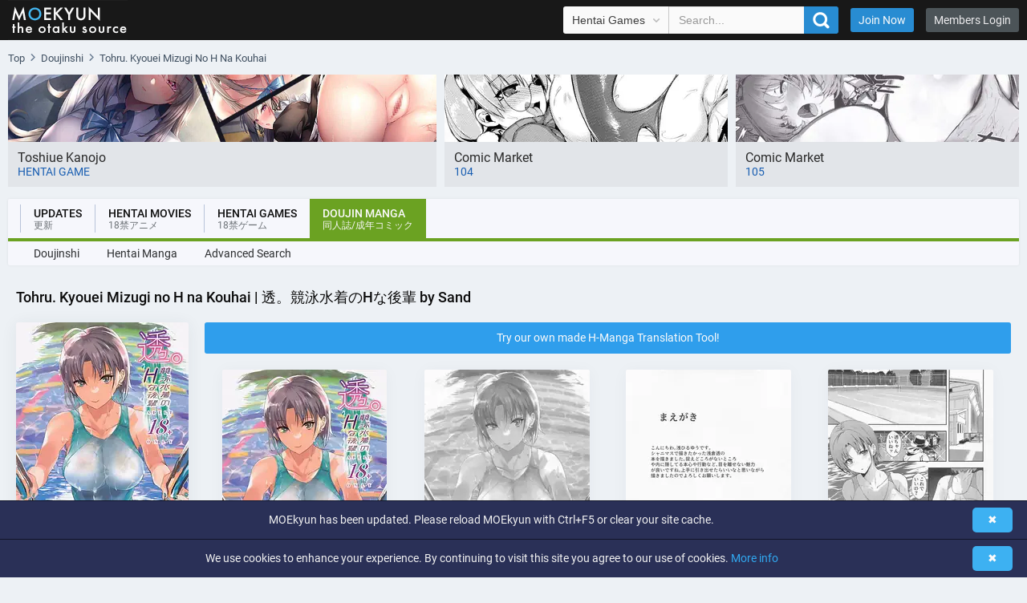

--- FILE ---
content_type: text/html; charset=utf-8
request_url: https://cdn.moekyun.co/doujinshi/73102/Tohru.-Kyouei-Mizugi-no-H-na-Kouhai/
body_size: 6307
content:
<!DOCTYPE html>
<html lang="en-US">
<head>
	<meta charset="UTF-8">
    <title>[Sand] Tohru. Kyouei Mizugi no H na Kouhai (The Idolmaster) | Download</title>
	<meta name="viewport" content="width=device-width,initial-scale=1,minimum-scale=1">
	<meta http-equiv="X-UA-Compatible" content="IE=edge">
	<meta name="description" content="Doujin Download / 透。競泳水着のHな後輩 by sand from アイドルマスター シャイニーカラーズ / Tohru. Kyouei Mizugi no H na Kouhai by Sand from The Idolmaster | Read as Slideshow">
	<link rel="canonical" href="https://moekyun.co/doujinshi/73102/Tohru.-Kyouei-Mizugi-no-H-na-Kouhai/">
	<link rel="preconnect" href="//www.googletagmanager.com" crossorigin>

	<meta property="og:site_name" content="MOEkyun">
	<meta property="og:title" content="[Sand] Tohru. Kyouei Mizugi no H na Kouhai (The Idolmaster) | Download">
	<meta property="og:image" content="https://img.moekyun.co/gallery/doujinshi2/Tohru._Kyouei_Mizugi_no_H_na_Kouhai/thumb/000.jpg">
	<meta property="og:description" content="">

    <link rel="alternate" href="https://moekyun.co/rss/updates/" type="application/rss+xml" title="MOEkyun - Updates">
	<link rel="alternate" href="https://moekyun.co/rss/doujin/" type="application/rss+xml" title="MOEkyun - Doujinshi">

	<link rel="stylesheet" href="https://cdn.moekyun.co/images/style/css/style.css?210125">
	<link rel="stylesheet" href="https://cdn.moekyun.co/images/style/css/gallery-show.css?210125">

	<link rel="preload" href="https://cdn.moekyun.co/images/style/css/js.css?210125" as="style" onload="this.onload=null;this.rel='stylesheet'">
	<noscript><link rel="stylesheet" href="https://cdn.moekyun.co/images/style/css/js.css?210125"></noscript>


	<script defer src="https://cdn.moekyun.co/lib/js-mk/main.js?210125"></script>
    <script defer src="https://cdn.moekyun.co/lib/js-mk/function.js?210125"></script>
	<!-- Google tag (moekyun)(gtag.js) -->
	<script async src="https://www.googletagmanager.com/gtag/js?id=G-SWHH6QDZFN"></script>
	<script>
	  window.dataLayer = window.dataLayer || [];
	  function gtag(){dataLayer.push(arguments);}
	  gtag('js', new Date());
	  gtag('config', 'G-SWHH6QDZFN');
	</script>

	<link rel="shortcut icon" href="https://cdn.moekyun.co/images/icons/favicon.ico">
	<link rel="icon" sizes="32x32" href="https://cdn.moekyun.co/images/icons/favicon-32x32.png">
	<link rel="apple-touch-icon" href="https://cdn.moekyun.co/images/icons/apple-touch-icon.png">
</head>
<body>
	<header id="topnav" class="topnav-wrap">
		<div class="topnav">
			<div class="logo"></div>
			<div class="items">
				<form class="search" accept-charset="utf-8" action="/search/redirect/" method="post" name="search" role="search">
					<select id="PageQuickSearch" class="select-control select" name="art" title="Search in">
						<option selected="selected" value="hentai_game">Hentai Games</option>
						<option value="hentai_movie">Hentai Movies</option>
						<option value="doujinshi">Doujinshi</option>
						<option value="hentai_manga">Hentai Manga</option>
					</select>
					<input class="form-control input" type="text" placeholder="Search..." onfocus="this.placeholder = ''" onblur="this.placeholder = 'Search...'" value="" name="q" autocomplete="off">
					<button class="btn btn-search" type="submit" title="Search GO">
						<i></i>
					</button>
				</form>
				<div id="SideNaviOpen" class="more-button"></div>
				<a href="/search/?art=hentai_movie" class="search-button">Advanced Search</a>
				<a href="https://join.moekyun.co/" class="link-href2">Join Now</a>
				<a href="#" id="LoginOpen" class="link-href">Members Login</a>

				<div id="PageLogin" class="page-login">
				    <iframe id="hid-login" allowtransparency="true" background-color="transparent" border="0" marginheight="0" marginwidth="0" scrolling="NO" data-src="https://join.moekyun.co/login.php?site_id=2&time=1769202027" target="_parent" width="100%" height="430" frameborder="0"></iframe>
				</div>
			</div>
		</div>
		<nav id="SideNavi" class="navigation-more-ap">
			<ul id="accordion" class="accordion">
				<li>
					<div class="link">Updates<i class="fa fa-chevron-down"></i></div>
					<div class="submenu">
						<a href="/">Home</a>
						<a href="/updates/">Latest Updates</a>
						<a href="/search/">Advanced Search</a>
					</div>
				</li>
				<li>
					<div class="link">Hentai Movies<i class="fa fa-chevron-down"></i></div>
					<div class="submenu">
						<a href="/hentai-movies/">Browse</a>
						<a href="/search/?art=hentai_movie">Advanced Search</a>
					</div>
				</li>
				<li>
					<div class="link">Hentai Games<i class="fa fa-chevron-down"></i></div>
					<div class="submenu">
						<a href="/hentai-games/">Browse</a>
						<a href="/content/nodvd-guide/">NoDVD Guide</a>
						<a href="/content/hentai-game-guide/">Hentai Game Guide</a>
						<a href="/search/?art=hentai_game">Advanced Search</a>
					</div>
				</li>
				<li>
					<div class="link">Doujin Manga<i class="fa fa-chevron-down"></i></div>
					<div class="submenu">
						<a href="/doujinshi/">Doujinshi</a>
						<a href="/hentai-manga/">Hentai Manga</a>
						<a href="/search/?art=doujinshi">Advanced Search</a>
					</div>
				</li>
			</ul>
		</nav>
	</header>

	<script type="application/ld+json">
	{
		"@context":"https://schema.org",
		"@type":"BreadcrumbList",
		"itemListElement":[
			{
				"@type":"ListItem",
				"position":1,
				"name":"Top",
				"item":"https://moekyun.co/"
			},
			{
				"@type":"ListItem",
				"position":2,
				"name":"Doujinshi",
				"item":"https://moekyun.co/doujinshi/"
			},
			{
				"@type":"ListItem",
				"position":3,
				"name":"Tohru. Kyouei Mizugi No H Na Kouhai"
			}
		]
	}
	</script>
	<nav>
		<ol class="breadcrum">
			<li><a href="https://moekyun.co/" title="Top"><span>Top</span></a></li><li><a href="https://moekyun.co/doujinshi/" title="Doujinshi"><span>Doujinshi</span></a></li><li><span class="name">Tohru. Kyouei Mizugi No H Na Kouhai</span></li>
		</ol>
	</nav>

	<div class="shb-warp">
		<a href="https://moekyun.co/hentai-games/9556/Toshiue-Kanojo/" title="Download 年上彼女" class="featured-box">
			<picture>
				<source media="(max-width: 790px)" sizes="1px" srcset="[data-uri] 1w">
				<source media="(min-width: 791px)" srcset="https://cdn.moekyun.co/images/featured/9556.webp 1x, https://cdn.moekyun.co/images/featured/9556@2x.webp 2x" type="image/webp">
				<img fetchpriority="high" src="https://cdn.moekyun.co/images/featured/9556.jpg" alt="Featured | 年上彼女">
			</picture>
			<span class="in-title">
				<span class="overflow">Toshiue Kanojo</span>
				<span class="in-area">hentai game</span>
			</span>
		</a>

		<a href="https://moekyun.co/doujinshi/?tag2=C104" class="featured-box">
			<picture>
				<source media="(max-width: 790px)" sizes="1px" srcset="[data-uri] 1w">
				<source media="(min-width: 791px)" srcset="https://cdn.moekyun.co/images/style/images/C104.webp 1x, https://cdn.moekyun.co/images/style/images/C104@2x.webp 2x" type="image/webp">
				<img src="https://cdn.moekyun.co/images/style/images/C104.jpg" alt="All Doujins from Comiket 104 to Download.">
			</picture>
			<span class="in-title">
				<span class="overflow">Comic Market</span>
				<span class="in-area">104</span>
			</span>
		</a>
		<a href="https://moekyun.co/doujinshi/?tag2=C105" class="featured-box">
			<picture>
				<source media="(max-width: 790px)" sizes="1px" srcset="[data-uri] 1w">
				<source media="(min-width: 791px)" srcset="https://cdn.moekyun.co/images/style/images/C105.webp 1x, https://cdn.moekyun.co/images/style/images/C105@2x.webp 2x" type="image/webp">
				<img src="https://cdn.moekyun.co/images/style/images/C105.jpg" alt="All Doujins from Comiket 105 to Download.">
			</picture>
			<span class="in-title">
				<span class="overflow">Comic Market</span>
				<span class="in-area">105</span>
			</span>
		</a>
	</div>

	<nav class="navigation">
		<div class="nav-in">
			<ul role="navigation" class="navtop">
				<li class="navitem navitem-updates">
					<a href="/" class="is-updates"><span class="name">Updates<br><span class="jap lang-ja">更新</span></span></a>
				</li>
				<li class="navitem navitem-hentai">
					<a href="/hentai-movies/" class="is-hentai"><span class="name">Hentai Movies<br><span class="jap lang-ja">18禁アニメ</span></span></a>
				</li>
				<li class="navitem navitem-game">
					<a href="/hentai-games/" class="is-game"><span class="name">Hentai Games<br><span class="jap lang-ja">18禁ゲーム</span></span></a>
				</li>
				<li class="navitem is-active navitem-doujin">
					<a href="/doujinshi/" class="is-doujin"><span class="name">Doujin Manga<br><span class="jap lang-ja">同人誌/成年コミック</span></span></a>
				</li>
			</ul>
			<div class="line"></div>
			<div class="end">
				<a href="/doujinshi/" class="navitem-end">Doujinshi</a>
				<a href="/hentai-manga/" class="navitem-end">Hentai Manga</a>
				<a href="/search/?art=doujinshi" class="navitem-end">Advanced Search</a>
			</div>
		</div>
	</nav>

	<main class="container3">

<script type="application/ld+json">
{
    "@context":"https://schema.org",
    "@graph":[
        {
            "@type":"WebPage",
            "@id":"https://moekyun.co/doujinshi/73102/Tohru.-Kyouei-Mizugi-no-H-na-Kouhai/",
            "url":"https://moekyun.co/doujinshi/73102/Tohru.-Kyouei-Mizugi-no-H-na-Kouhai/",
            "name":"[Sand] Tohru. Kyouei Mizugi no H na Kouhai (The Idolmaster) | Download",
            "isPartOf":{
                "@id":"https://moekyun.co/#website"
            },
            "primaryImageOfPage":{
                "@id":"https://moekyun.co/doujinshi/73102/Tohru.-Kyouei-Mizugi-no-H-na-Kouhai/#primaryimage"
            },
            "image":{
                "@id":"https://moekyun.co/doujinshi/73102/Tohru.-Kyouei-Mizugi-no-H-na-Kouhai/#primaryimage"
            },
            "thumbnailUrl":"https://moekyun.co/gallery/doujinshi2/Tohru._Kyouei_Mizugi_no_H_na_Kouhai/cover/000.jpg",
            "inLanguage":"en-US",
            "potentialAction":[
                {
                    "@type":"ReadAction",
                    "target":[
                        "https://moekyun.co/doujinshi/73102/Tohru.-Kyouei-Mizugi-no-H-na-Kouhai/"
                    ]
                }
            ]
        },
        {
            "@type":"ImageObject",
            "inLanguage":"en-US",
            "@id":"https://moekyun.co/doujinshi/73102/Tohru.-Kyouei-Mizugi-no-H-na-Kouhai/#primaryimage",
            "url":"https://moekyun.co/gallery/doujinshi2/Tohru._Kyouei_Mizugi_no_H_na_Kouhai/cover/000.jpg",
            "contentUrl":"https://moekyun.co/gallery/doujinshi2/Tohru._Kyouei_Mizugi_no_H_na_Kouhai/cover/000.jpg"
        },
        {
            "@type":"WebSite",
            "@id":"https://moekyun.co/#website",
            "url":"https://moekyun.co/",
            "name":"MOEkyun :: Unlimited Hentai Downloads!",
            "description":"MOEkyun.co - Download & Stream from the largest Hentai Collection Online. English Hentai Games, Hentai Movies & Doujinshi from Comiket.",
            "inLanguage":"en-US"
        }
    ]
}
</script>
<script>
	var isSlideshowMember = '0';
	var galleryDitems = [];
</script>

<article class="manga-grid">
	<h1 class="head">Tohru. Kyouei Mizugi no H na Kouhai | 透。競泳水着のHな後輩 by Sand</h1>
	<div class="sidebar">
		<picture class="cover">
			<source media="(min-width: 761px)" srcset="https://cdn.moekyun.co/gallery/doujinshi2/Tohru._Kyouei_Mizugi_no_H_na_Kouhai/cover/000.webp 1x, https://cdn.moekyun.co/gallery/doujinshi2/Tohru._Kyouei_Mizugi_no_H_na_Kouhai/cover/000@2x.webp 2x" type="image/webp">
			<source srcset="[data-uri]">
			<img fetchpriority="high" src="https://cdn.moekyun.co/gallery/doujinshi2/Tohru._Kyouei_Mizugi_no_H_na_Kouhai/cover/000.jpg" alt="Cover | Tohru. Kyouei Mizugi no H na Kouhai | View Image!">
		</picture>

		<div class="btn-wrap">
			<a href="https://join.moekyun.co/" title="Download as HQ Zip | Tohru. Kyouei Mizugi no H na Kouhai" class="btn btn-default">Archive Download</a>
			<a id="slideshowopen" href="" title="Read as Slideshow! | Tohru. Kyouei Mizugi no H na Kouhai" class="btn btn-default">Read as Slideshow</a>
			<div class="line"></div>
			<div class="btn btn-default disabled">Add as Favorite</div>
			<div class="btn btn-default2 disabled">Report this Area</div>
		</div>

		<ul class="data">
			<li class="data-set">
				<p class="type hidden">Score</p>
						<p class="rating">0<span class="text1">/10</span><span class="text2"> (0)</span></p>
				<form class="rating-wrap" accept-charset="utf-8" action="vote?rate=send" method="post" name="Rate">
					<select class="select-control" name="wertung" aria-label="Rate this Area">
						<option selected="selected" value="10">10 - Best</option>
						<option value="9">9</option>
						<option value="8">8</option>
						<option value="7">7</option>
						<option value="6">6</option>
						<option value="5">5</option>
						<option value="4">4</option>
						<option value="3">3</option>
						<option value="2">2</option>
						<option value="1">1</option>
					</select>
					<input type="hidden" name="id" value="73102">
					<button class="btn btn-default" type="submit">Rate</button>
				</form>
			</li>
			<li class="data-set">
				<p class="type">Translated</p>
				<p class="value">No</p>
			</li>
			<li class="data-set">
				<p class="type">Parody</p>
				<p class="value">
					<a href="/doujinshi/?parody=the_idolmaster">The Idolmaster | アイドルマスター シャイニーカラーズ</a>
				</p>
			</li>
			<li class="data-set">
				<p class="type">Circle</p>
				<p class="value">
					<a href="/doujinshi/?ca=sand">Sand | sand</a>
				</p>
			</li>
			<li class="data-set">
				<p class="type">Released</p>
				<p class="value">13.08.2022</p>
			</li>
			<li class="data-set">
				<p class="type">Type</p>
				<p class="value">Doujinshi</p>
			</li>
			<li class="data-set">
				<p class="type">Tags</p>
				<ul class="genre">
<li><a href="/doujinshi/tag/100/" class="genre-item">100</a></li>
<li><a href="/doujinshi/genre/swimsuits/" class="genre-item">Swimsuits</a></li>
				</ul>
			</li>
			<li class="data-set">
				<p class="type">Romaji</p>
				<p class="value">Tohru. Kyouei Mizugi no H na Kouhai</p>
			</li>
			<li class="data-set">
				<p class="type">Japanese</p>
				<p class="value">透。競泳水着のHな後輩</p>
			</li>
			<li class="data-set">
				<p class="type">Popularity</p>
				<p class="value">98</p>
			</li>
		</ul>
	</div>
	<div class="wrap">
		<a href="/content/hmanga-translation-tool/" class="btn btn2 btn-default">Try our own made H-Manga Translation Tool!</a>
		<ul id="lgthumbs" class="wrap-grid">
			<li>
				<picture class="image">
					<source srcset="https://cdn.moekyun.co/gallery/doujinshi2/Tohru._Kyouei_Mizugi_no_H_na_Kouhai/thumb/000.webp 1x, https://cdn.moekyun.co/gallery/doujinshi2/Tohru._Kyouei_Mizugi_no_H_na_Kouhai/thumb/000@2x.webp 2x" type="image/webp">
					<img fetchpriority="high" src="https://cdn.moekyun.co/gallery/doujinshi2/Tohru._Kyouei_Mizugi_no_H_na_Kouhai/thumb/000.jpg" alt="Page 1: 000.jpg | 透。競泳水着のHな後輩 | View Page!">
				</picture>
			</li>
			<li>
				<picture class="image">
					<source srcset="https://cdn.moekyun.co/gallery/doujinshi2/Tohru._Kyouei_Mizugi_no_H_na_Kouhai/thumb/001.webp 1x, https://cdn.moekyun.co/gallery/doujinshi2/Tohru._Kyouei_Mizugi_no_H_na_Kouhai/thumb/001@2x.webp 2x" type="image/webp">
					<img loading="lazy" src="https://cdn.moekyun.co/gallery/doujinshi2/Tohru._Kyouei_Mizugi_no_H_na_Kouhai/thumb/001.jpg" alt="Page 2: 001.jpg | 透。競泳水着のHな後輩 | View Page!">
				</picture>
			</li>
			<li>
				<picture class="image">
					<source srcset="https://cdn.moekyun.co/gallery/doujinshi2/Tohru._Kyouei_Mizugi_no_H_na_Kouhai/thumb/002.webp 1x, https://cdn.moekyun.co/gallery/doujinshi2/Tohru._Kyouei_Mizugi_no_H_na_Kouhai/thumb/002@2x.webp 2x" type="image/webp">
					<img loading="lazy" src="https://cdn.moekyun.co/gallery/doujinshi2/Tohru._Kyouei_Mizugi_no_H_na_Kouhai/thumb/002.jpg" alt="Page 3: 002.jpg | 透。競泳水着のHな後輩 | View Page!">
				</picture>
			</li>
			<li>
				<picture class="image">
					<source srcset="https://cdn.moekyun.co/gallery/doujinshi2/Tohru._Kyouei_Mizugi_no_H_na_Kouhai/thumb/003.webp 1x, https://cdn.moekyun.co/gallery/doujinshi2/Tohru._Kyouei_Mizugi_no_H_na_Kouhai/thumb/003@2x.webp 2x" type="image/webp">
					<img loading="lazy" src="https://cdn.moekyun.co/gallery/doujinshi2/Tohru._Kyouei_Mizugi_no_H_na_Kouhai/thumb/003.jpg" alt="Page 4: 003.jpg | 透。競泳水着のHな後輩 | View Page!">
				</picture>
			</li>
			<li>
				<picture class="image">
					<source srcset="https://cdn.moekyun.co/gallery/doujinshi2/Tohru._Kyouei_Mizugi_no_H_na_Kouhai/thumb/004.webp 1x, https://cdn.moekyun.co/gallery/doujinshi2/Tohru._Kyouei_Mizugi_no_H_na_Kouhai/thumb/004@2x.webp 2x" type="image/webp">
					<img loading="lazy" src="https://cdn.moekyun.co/gallery/doujinshi2/Tohru._Kyouei_Mizugi_no_H_na_Kouhai/thumb/004.jpg" alt="Page 5: 004.jpg | 透。競泳水着のHな後輩 | View Page!">
				</picture>
			</li>
			<li>
				<picture class="image">
					<source srcset="https://cdn.moekyun.co/gallery/doujinshi2/Tohru._Kyouei_Mizugi_no_H_na_Kouhai/thumb/005.webp 1x, https://cdn.moekyun.co/gallery/doujinshi2/Tohru._Kyouei_Mizugi_no_H_na_Kouhai/thumb/005@2x.webp 2x" type="image/webp">
					<img loading="lazy" src="https://cdn.moekyun.co/gallery/doujinshi2/Tohru._Kyouei_Mizugi_no_H_na_Kouhai/thumb/005.jpg" alt="Page 6: 005.jpg | 透。競泳水着のHな後輩 | View Page!">
				</picture>
			</li>
			<li>
				<picture class="image">
					<source srcset="https://cdn.moekyun.co/gallery/doujinshi2/Tohru._Kyouei_Mizugi_no_H_na_Kouhai/thumb/006.webp 1x, https://cdn.moekyun.co/gallery/doujinshi2/Tohru._Kyouei_Mizugi_no_H_na_Kouhai/thumb/006@2x.webp 2x" type="image/webp">
					<img loading="lazy" src="https://cdn.moekyun.co/gallery/doujinshi2/Tohru._Kyouei_Mizugi_no_H_na_Kouhai/thumb/006.jpg" alt="Page 7: 006.jpg | 透。競泳水着のHな後輩 | View Page!">
				</picture>
			</li>
			<li>
				<picture class="image">
					<source srcset="https://cdn.moekyun.co/gallery/doujinshi2/Tohru._Kyouei_Mizugi_no_H_na_Kouhai/thumb/007.webp 1x, https://cdn.moekyun.co/gallery/doujinshi2/Tohru._Kyouei_Mizugi_no_H_na_Kouhai/thumb/007@2x.webp 2x" type="image/webp">
					<img loading="lazy" src="https://cdn.moekyun.co/gallery/doujinshi2/Tohru._Kyouei_Mizugi_no_H_na_Kouhai/thumb/007.jpg" alt="Page 8: 007.jpg | 透。競泳水着のHな後輩 | View Page!">
				</picture>
			</li>
			<li>
				<picture class="image">
					<source srcset="https://cdn.moekyun.co/gallery/doujinshi2/Tohru._Kyouei_Mizugi_no_H_na_Kouhai/thumb/008.webp 1x, https://cdn.moekyun.co/gallery/doujinshi2/Tohru._Kyouei_Mizugi_no_H_na_Kouhai/thumb/008@2x.webp 2x" type="image/webp">
					<img loading="lazy" src="https://cdn.moekyun.co/gallery/doujinshi2/Tohru._Kyouei_Mizugi_no_H_na_Kouhai/thumb/008.jpg" alt="Page 9: 008.jpg | 透。競泳水着のHな後輩 | View Page!">
				</picture>
			</li>
			<li>
				<picture class="image">
					<source srcset="https://cdn.moekyun.co/gallery/doujinshi2/Tohru._Kyouei_Mizugi_no_H_na_Kouhai/thumb/009.webp 1x, https://cdn.moekyun.co/gallery/doujinshi2/Tohru._Kyouei_Mizugi_no_H_na_Kouhai/thumb/009@2x.webp 2x" type="image/webp">
					<img loading="lazy" src="https://cdn.moekyun.co/gallery/doujinshi2/Tohru._Kyouei_Mizugi_no_H_na_Kouhai/thumb/009.jpg" alt="Page 10: 009.jpg | 透。競泳水着のHな後輩 | View Page!">
				</picture>
			</li>
			<li>
				<picture class="image">
					<source srcset="https://cdn.moekyun.co/gallery/doujinshi2/Tohru._Kyouei_Mizugi_no_H_na_Kouhai/thumb/010.webp 1x, https://cdn.moekyun.co/gallery/doujinshi2/Tohru._Kyouei_Mizugi_no_H_na_Kouhai/thumb/010@2x.webp 2x" type="image/webp">
					<img loading="lazy" src="https://cdn.moekyun.co/gallery/doujinshi2/Tohru._Kyouei_Mizugi_no_H_na_Kouhai/thumb/010.jpg" alt="Page 11: 010.jpg | 透。競泳水着のHな後輩 | View Page!">
				</picture>
			</li>
			<li>
				<picture class="image">
					<source srcset="https://cdn.moekyun.co/gallery/doujinshi2/Tohru._Kyouei_Mizugi_no_H_na_Kouhai/thumb/011.webp 1x, https://cdn.moekyun.co/gallery/doujinshi2/Tohru._Kyouei_Mizugi_no_H_na_Kouhai/thumb/011@2x.webp 2x" type="image/webp">
					<img loading="lazy" src="https://cdn.moekyun.co/gallery/doujinshi2/Tohru._Kyouei_Mizugi_no_H_na_Kouhai/thumb/011.jpg" alt="Page 12: 011.jpg | 透。競泳水着のHな後輩 | View Page!">
				</picture>
			</li>
			<li>
				<picture class="image">
					<source srcset="https://cdn.moekyun.co/gallery/doujinshi2/Tohru._Kyouei_Mizugi_no_H_na_Kouhai/thumb/012.webp 1x, https://cdn.moekyun.co/gallery/doujinshi2/Tohru._Kyouei_Mizugi_no_H_na_Kouhai/thumb/012@2x.webp 2x" type="image/webp">
					<img loading="lazy" src="https://cdn.moekyun.co/gallery/doujinshi2/Tohru._Kyouei_Mizugi_no_H_na_Kouhai/thumb/012.jpg" alt="Page 13: 012.jpg | 透。競泳水着のHな後輩 | View Page!">
				</picture>
			</li>
			<li>
				<picture class="image">
					<source srcset="https://cdn.moekyun.co/gallery/doujinshi2/Tohru._Kyouei_Mizugi_no_H_na_Kouhai/thumb/013.webp 1x, https://cdn.moekyun.co/gallery/doujinshi2/Tohru._Kyouei_Mizugi_no_H_na_Kouhai/thumb/013@2x.webp 2x" type="image/webp">
					<img loading="lazy" src="https://cdn.moekyun.co/gallery/doujinshi2/Tohru._Kyouei_Mizugi_no_H_na_Kouhai/thumb/013.jpg" alt="Page 14: 013.jpg | 透。競泳水着のHな後輩 | View Page!">
				</picture>
			</li>
			<li>
				<picture class="image">
					<source srcset="https://cdn.moekyun.co/gallery/doujinshi2/Tohru._Kyouei_Mizugi_no_H_na_Kouhai/thumb/014.webp 1x, https://cdn.moekyun.co/gallery/doujinshi2/Tohru._Kyouei_Mizugi_no_H_na_Kouhai/thumb/014@2x.webp 2x" type="image/webp">
					<img loading="lazy" src="https://cdn.moekyun.co/gallery/doujinshi2/Tohru._Kyouei_Mizugi_no_H_na_Kouhai/thumb/014.jpg" alt="Page 15: 014.jpg | 透。競泳水着のHな後輩 | View Page!">
				</picture>
			</li>
			<li>
				<picture class="image">
					<source srcset="https://cdn.moekyun.co/gallery/doujinshi2/Tohru._Kyouei_Mizugi_no_H_na_Kouhai/thumb/015.webp 1x, https://cdn.moekyun.co/gallery/doujinshi2/Tohru._Kyouei_Mizugi_no_H_na_Kouhai/thumb/015@2x.webp 2x" type="image/webp">
					<img loading="lazy" src="https://cdn.moekyun.co/gallery/doujinshi2/Tohru._Kyouei_Mizugi_no_H_na_Kouhai/thumb/015.jpg" alt="Page 16: 015.jpg | 透。競泳水着のHな後輩 | View Page!">
				</picture>
			</li>
		</ul>

		<a href="https://join.moekyun.co/" class="btn btn3 btn-default">Limited to 16 Preview Images - Join Today to view the Full Gallery!</a>
	</div>
</article>
	</main>

	<div class="container2">
		<div class="footer-share">
			<div class="line"></div>
			<div class="text">
				Share
			</div>
			<div id="addthis" style="display: none;" class="a2a_kit a2a_kit_size_32 a2a_default_style">
				<a class="a2a_dd" href="https://www.addtoany.com/share"></a>
				<a class="a2a_button_facebook"></a>
				<a class="a2a_button_twitter"></a>
				<a class="a2a_button_email"></a>
			</div>
			<a id="sharemedia" class="button">
				<span style="line-height: 32px; height: 32px; width: 32px;">
					<svg xmlns="http://www.w3.org/2000/svg" xmlns:xlink="http://www.w3.org/1999/xlink" viewBox="0 0 32 32" version="1.1" role="img" title="Share" style="fill: rgb(255, 255, 255); width: 32px; height: 32px;">
					<g><path d="M18 14V8h-4v6H8v4h6v6h4v-6h6v-4h-6z" fill-rule="evenodd"></path></g>
					</svg>
				</span>
			</a>
			<div id="AddThisLoading" style="display: none; width: 32px;" class="button">
				<span style="height: 32px; width: 32px;">
					<div class="loading2"></div>
				</span>
			</div>
		</div>

		<div class="front-banner2">
		    <div>
		        <h3 class="center">What is <strong>MOEkyun</strong></h3>
		        <p>Welcome to MOEkyun, the largest hentai collection online and home to the best english translated hentai games to download.<br>We take pride in providing premium, hentai movies, hentai games, doujinhi and hentai manga. Inside, you'll find everything you need: older sister and younger sister porn from BARE & BUNNY, big tits and elf erotica or tentacle sex. Multiple weekly updates and all hentais are available for download and streaming.</p>
		    </div>
		    <div>
		        <h3 class="center">Why should I <strong>Join</strong></h3>
		        <p>If you're looking for the best hentais, MOEkyun is your perfect network! Download and stream from the biggest adult hentai collection. MOEkyun exclusive translates hentai games to english. Read english doujinshi from latest COMIKET. Get instant access to thousands of hentai movies and more with multiple weekly updates! Sign up today and check out the huge members area!</p>
		    </div>
		    <div>
		        <h3 class="center">Members <strong>Benefits</strong></h3>
		        <ul>
		            <li>Multiple Weekly updates</li>
		            <li>Access to over 6,000 Videos and Games</li>
		            <li>Access to over 30,000 Gallerys</li>
		            <li>Download all Gallerys as Zip Files to keep</li>
		            <li>Exclusive Original Features</li>
		            <li>Unlimited Streaming & Downloads</li>
		            <li>Watch on Any Device</li>
		            <li>24/7 Customer & Technical Support</li>
		        </ul>
		    </div>
		</div>

		<a href="https://join.moekyun.co/" class="banner-join">
			<span class="banner-join-text">Join Now for Unlimited Access!<br><span class="banner-join-text2">Don’t Wait SignUp and get Full Access to MOEkyun</span><br><span class="banner-join-text2">Unlimited Downloads for you</span></span>
		</a>
	</div>

	<footer class="footer-wrap">
		<div class="container">
			<ul id="footernav" class="footer-nav">
				<li>
					<span class="footer-nav-top">Help</span>
					<a href="/content/nodvd-guide/">NoDVD Guide</a>
					<a href="/content/hentai-game-guide/">Hentai Game Guide</a>
					<a href="/content/hentai-manga-guide/">Hentai Manga Guide</a>
					<a href="/content/help/">FAQ</a>
				</li>
				<li>
					<span class="footer-nav-top">About Us</span>
					<a href="mailto:webmaster@moekyun.co">Contact</a>
					<a href="mailto:webmaster@moekyun.co">DMCA</a>
					<a href="/terms/">Terms and Rules</a>
					<a href="/privacy-policy/">Privacy Policy</a>
				</li>
				<li>
					<span class="footer-nav-top">Follow Us</span>
					<a href="https://twitter.com/MOEkyunCo" target="_blank">Twitter</a>
					<a href="https://www.facebook.com/moekyunco" target="_blank">Facebook</a>
				</li>
				<li>
					<span class="footer-nav-top">Site Links</span>
					<a href="/hentai-movies/">Hentai Movies</a>
					<a href="/hentai-games/">Hentai Games</a>
					<a href="/doujinshi/">Doujinshi</a>
					<a href="/hentai-manga/">Hentai Manga</a>
				</li>
			</ul>


			<div class="footer-copyright">
				MOEkyun.co - All Rights Reserved
			</div>
		</div>
	</footer>

	<div id="noteBar" class="note-bar">
		<div id="topNote" class="note-bar-in">
			<div id="noteClose" class="close-button">✖</div>
			<span>MOEkyun has been updated. Please reload MOEkyun with Ctrl+F5 or clear your site cache.</span>
		</div>
		<div id="bottomCookie" class="note-bar-in">
			<div id="cookieClose" class="close-button">✖</div>
			<span>We use cookies to enhance your experience. By continuing to visit this site you agree to our use of cookies. <a href="https://wikipedia.org/wiki/HTTP_cookie" style="text-decoration: none; color: rgb(49, 168, 240);">More info</a></span>
		</div>
	</div>

	<script type="application/ld+json">
	{
	  "@context": "https://schema.org",
	  "@type": "WebSite",
	  "name": "MOEkyun",
	  "alternateName": "MOEkyun",
	  "url": "https://moekyun.co/"
	}
	</script>

	<script async type="text/javascript" id="addthis-src" data-src="https://static.addtoany.com/menu/page.js"></script>
<script defer src="https://static.cloudflareinsights.com/beacon.min.js/vcd15cbe7772f49c399c6a5babf22c1241717689176015" integrity="sha512-ZpsOmlRQV6y907TI0dKBHq9Md29nnaEIPlkf84rnaERnq6zvWvPUqr2ft8M1aS28oN72PdrCzSjY4U6VaAw1EQ==" data-cf-beacon='{"version":"2024.11.0","token":"e935e0ea1b8c419bbbe57611487f097f","r":1,"server_timing":{"name":{"cfCacheStatus":true,"cfEdge":true,"cfExtPri":true,"cfL4":true,"cfOrigin":true,"cfSpeedBrain":true},"location_startswith":null}}' crossorigin="anonymous"></script>
</body>
</html>


--- FILE ---
content_type: text/css
request_url: https://cdn.moekyun.co/images/style/css/js.css?210125
body_size: 1385
content:
blockquote{margin:0 0 10px}svg{overflow:hidden;vertical-align:middle}.form-control[disabled]{background-color:#eee;cursor:not-allowed}.form-control.text{height:auto;padding:12px}.btn-default:hover{color:#fafafa;background-color:#2197eb}.btn-default2:hover{color:#fafafa;background-color:#9745d0}.btn-search:hover{color:#fafafa;background-color:#3193d8}.btn.disabled{opacity:0.8}.select-control:hover{background-color:#F0F0F0}.select-control:focus{background-color:#e4e4e4;border-color:#aaa}code{font-size:87.5%;color:#e83e8c;word-break:break-word;width:100%;padding:8px;margin:0 0 10px 0;border:1px solid #ccc}a>code{color:inherit}blockquote{display:grid;grid-template-columns:1fr;grid-row-gap:10px;width:calc(100% + 13px);color:#3f4e5e;font-size:13px;padding:10px;margin:0 0 16px 3px;border:1px solid #e5e8ec;border-radius:3px 0 0 3px;border-right:0;background:#f1f4f7}blockquote .user{color:#3192dc}blockquote .date{color:#9299a1;padding:0 0 0 8px}.img-responsive{display:block;max-width:100%;height:auto}@media (max-width:760.98px){.shidden{display:none!important}}.temp-form{margin-top:20px;padding:20px 20px 0 20px;background-color:#dfe6ec}.temp-form-grid{display:grid;grid-column-gap:50px;grid-row-gap:20px;grid-template-columns:-webkit-max-content 1fr -webkit-max-content 1fr;grid-template-columns:max-content 1fr max-content 1fr;padding-bottom:20px}@media (min-width:451px) and (max-width:759.98px){.temp-form-grid{grid-template-columns:-webkit-max-content 1fr;grid-template-columns:max-content 1fr}}@media (max-width:450.98px){.temp-form-grid{grid-row-gap:10px;grid-template-columns:1fr}}.temp-form-grid .type{display:flex;align-items:center;color:#4c5967;font-size:13px;min-width:90px}.temp-form-grid .value{position:relative;display:grid;grid-row-gap:10px;grid-template-columns:1fr;max-width:300px;font-size:13px}@media (max-width:450.98px){.temp-form-grid .value{padding-bottom:10px}}.temp-form-grid .value .select-control{font-size:13px}.temp-form-grid .value .select-control:hover{background-color:#f7f8f9}.temp-form-grid .value .select-control:focus{background-color:#f1f4f7}@media (max-width:450.98px){.temp-form-grid div:last-child{padding-bottom:0}}.temp-textarea{display:grid;grid-template-columns:1fr;color:#1c1c1c;font-size:13px;padding-bottom:20px}.temp-text{display:grid;grid-template-columns:1fr;color:#1c1c1c;font-size:14px;padding-top:10px;padding-bottom:10px}.temp-button{display:flex;justify-content:center;padding-bottom:20px}.temp-head{display:grid;grid-template-columns:-webkit-max-content 1fr;grid-template-columns:max-content 1fr;align-items:center;padding-bottom:10px}.temp-head .line{width:100%;height:1px;background:#c0ceda}.temp-head .text{color:#4c5967;font-size:14px;font-weight:500;padding-right:15px}.topnav .select:hover{background-color:#F0F0F0}.topnav .select:focus{background-color:#e4e4e4;border-color:#aaa}.footer-nav a:hover{color:#d8d8d8}.heading .select-control:hover{background-color:#f7f8f9}.heading .select-control:focus{background-color:#dfe6ec}.noscript{width:100vw;height:100vh;color:#3d4753;font-family:sans-serif;font-size:18px;line-height:1.4;text-align:center;background:#edf1f5;padding-top:48vh}.noscript a{color:#52aff1}.modern-browser{display:block!important;position:fixed;bottom:0px;left:0px;height:auto;color:#edf1f5;background:#e85d75;padding:20px;z-index:999999}.modern-browser a{color:#edf1f5;font-weight:600;text-decoration:underline}.modern-browser .last{position:absolute;top:10px;right:25px;width:20px;height:20px}.modern-browser .last[dir=rtl]{right:auto!important;left:25px!important}.modern-browser #btnCloseUpdateBrowser{display:block;position:relative;width:100%;height:100%;color:#fafafa;font-size:36px;line-height:36px}.loading-wrap{width:64px;height:64px;margin:0 auto;padding:20px}.loading{display:inline-block;width:64px;height:64px}.loading:after{content:" ";display:block;width:46px;height:46px;margin:1px;border-radius:50%;border:5px solid #c2ceda;border-color:#c2ceda transparent #c2ceda transparent;-webkit-animation:loading 1.2s linear infinite;animation:loading 1.2s linear infinite}@-webkit-keyframes loading{0%{-webkit-transform:rotate(0deg);transform:rotate(0deg)}to{-webkit-transform:rotate(360deg);transform:rotate(360deg)}}@keyframes loading{0%{-webkit-transform:rotate(0deg);transform:rotate(0deg)}to{-webkit-transform:rotate(360deg);transform:rotate(360deg)}}.loading2{display:inline-block;width:32px;height:32px}.loading2:after{content:" ";display:block;width:10px;height:10px;margin:7px;border-radius:50%;border:5px solid #fff;border-color:#fff transparent #fff transparent;-webkit-animation:loading 1.2s linear infinite;animation:loading 1.2s linear infinite}@-webkit-keyframes loading2{0%{-webkit-transform:rotate(0deg);transform:rotate(0deg)}to{-webkit-transform:rotate(360deg);transform:rotate(360deg)}}@keyframes loading2{0%{-webkit-transform:rotate(0deg);transform:rotate(0deg)}to{-webkit-transform:rotate(360deg);transform:rotate(360deg)}}.accordion{width:100%;background:#2a3057}.accordion .link{cursor:pointer;display:block;padding:15px;color:#f1f1f1;font-size:14px;font-weight:500;text-align:center;border-bottom:1px solid #1a1d3a;position:relative;-webkit-transition:all 0.4s ease;transition:all 0.4s ease}.accordion li:last-child .link{border-bottom:0}.accordion li i{position:absolute;top:16px;left:12px;font-size:18px;color:#fafafa;-webkit-transition:all 0.4s ease;transition:all 0.4s ease}.accordion li i.fa-chevron-down{top:21px;right:25px;left:auto;width:8px;height:8px;border-top:2px solid white;border-right:2px solid white;-webkit-transform:rotate(45deg);transform:rotate(45deg)}.accordion li.open .link{background:#23294a}.accordion li.open i{color:#b63b4d}.accordion li.open i.fa-chevron-down{-webkit-transform:rotate(135deg);transform:rotate(135deg);border-top:2px solid #14a3f9;border-right:2px solid #14a3f9}.submenu{display:none;background:#fbfbfb;font-size:14px}.submenu a{display:block;color:#212121;padding:12px;padding-left:20px;-webkit-transition:all 0.25s ease;transition:all 0.25s ease;border-bottom:1px solid #e4e4e4}.submenu a:hover{background:#f5f5f5;color:#212121}.page-login .warp{display:grid;grid-template-columns:1fr;grid-row-gap:20px;align-items:center}.page-login .input{width:100%;font-size:14px;color:#606060;background-color:#fafafa;border:none}.page-login .button{width:100%;color:#f4f9ff;background-color:#0a94d9;border:none}.page-login .button:hover{background-color:#008ed5}.page-login .links{width:100%;height:24px;font-size:14px}.page-login .links a{color:#e6e6e6}.page-login .links a:active,.page-login .links a:focus,.page-login .links a:hover{color:#fafafa}.loading-wrap2{width:64px;height:325px;padding:130px 0 130px 0;margin:0 auto}

--- FILE ---
content_type: text/css
request_url: https://cdn.moekyun.co/images/style/css/gallery-show.css?210125
body_size: 1514
content:
.head{display:inline-block;color:#0b0b0b;font-size:18px;line-height:1.4;padding:27px 0 14px 0}.head .highlight{color:#fafafa;font-size:14px;font-weight:400;line-height:1;text-transform:capitalize;padding:2.5px 6px 2px 6px;background:#9e4ad8;border-radius:3px}.manga-grid{display:grid;grid-column-gap:20px;grid-template-columns:215px 1fr}.manga-grid .head{grid-column-start:1;grid-column-end:3}@media (max-width:960.98px){.manga-grid{grid-template-columns:1fr}.manga-grid .head{grid-column-start:1;grid-column-end:2}}.sidebar .cover{display:block;width:215px;height:300px;margin-bottom:20px}@media (max-width:960.98px){.sidebar .cover{display:none}}.sidebar .cover img{width:100%;height:100%;border-radius:3px;-webkit-box-shadow:0 2px 20px rgba(49,54,68,0.07);box-shadow:0 2px 20px rgba(49,54,68,0.07);-o-object-fit:cover;object-fit:cover}.wrap-grid{display:grid;grid-row-gap:20px;grid-column-gap:20px;grid-template-columns:repeat(auto-fill,214px);grid-auto-rows:-webkit-min-content;grid-auto-rows:min-content;justify-items:center;justify-content:space-evenly;margin-bottom:5px}.wrap-grid li{content-visibility:auto;contain-intrinsic-size:auto 300px}.wrap-grid .image{display:block;max-width:214px;height:300px}.wrap-grid .image img{max-width:100%;width:auto;height:auto;border-radius:2px;-webkit-box-shadow:0 2px 20px rgba(49,54,68,0.04);box-shadow:0 2px 20px rgba(49,54,68,0.04)}.btn-wrap{display:grid;grid-row-gap:12px;grid-template-columns:1fr;margin-bottom:20px}.btn-wrap .line{border-top:1px solid #c9d2da}.btn-wrap .btn{width:100%;border-radius:3px;white-space:normal}.btn2,.btn3{height:auto;white-space:normal;padding:8px 12px}.btn2{margin:0 0 20px 0}.btn3{margin:20px 0 0 0}.data{grid-column:1;grid-row:2/3;background:#fafafa;border-radius:3px;padding:18px 18px 4px 18px}.data .data-set{padding-bottom:14px}.data .type{color:#3f4348;font-size:14px;font-weight:500}.data .value{color:#1c1c1c;font-size:14px;line-height:1.5;padding-top:5px}.data .value a{color:#1c1c1c}.data .genre{display:flex;flex-wrap:wrap}.data .genre-item{display:block;font-size:13px;color:#f2f9fd;margin:5px 5px 0 0;padding:2px 6px;background:#467fdb;border-radius:3px}.data .genre-item:hover{background:#4075ca}.data .genre-link{color:#1c1c1c;font-size:14px}.data .genre-link:hover{color:#30a0ff}.data .rating{color:#ca1717;font-size:20px;padding-bottom:4px}.data .rating .text1{color:#1c1c1c;font-size:14px}.data .rating .text2{color:#9299a1;font-size:14px}.data .rating-wrap{display:flex;align-items:center}.data .rating-wrap .select-control{color:#636b73;width:105px;height:28px;font-size:13px;background-color:#edf1f5}.data .rating-wrap .select-control:hover{background-color:#edf1f5}.data .rating-wrap .select-control:focus{background-color:#e4e8eb}.data .rating-wrap .btn{height:28px;font-size:13px;margin-left:5px}.data div:last-child{padding-bottom:0}.data-head{color:#53667b;font-size:14px;font-weight:500;padding:20px 0 9px 0}@media (max-width:960.98px){.btn-wrap{grid-column:1/3;grid-row:1/2;grid-column-gap:20px;grid-template-columns:repeat(2,1fr)}.btn-wrap .line{grid-column-start:1;grid-column-end:3;display:none}.btn2{margin:20px 0 20px 0}.data{grid-column:1/3;grid-row:2/3;padding:18px 18px 4px 18px}.data .type{float:left;color:#80858c;font-weight:400}.data .type:after{display:inline-block;margin:0 4px 0 4px;font-size:14px;content:":"}.data .value{padding-top:0}.data .genre{display:flex;flex-wrap:wrap}.data .rating{float:left;margin-right:10px}}@media (max-width:400.98px){.data .rating{font-size:18px}.data .rating-wrap .select-control{width:70px}.data .rating-wrap .btn{padding:0 8px}}@media (max-width:350.98px){.btn-wrap{grid-column-gap:10px}.btn-wrap .btn{padding:0 8px}}.pagination{--hdl-pagination-padding-x:12px;--hdl-pagination-padding-y:6px;--hdl-pagination-font-size:1rem;--hdl-pagination-color:rgba(0,0,0,0.87);--hdl-pagination-bg:#fdfdfd;--hdl-pagination-border-width:1px;--hdl-pagination-border-color:rgba(221,225,235,0.90);--hdl-pagination-border-radius:6px;--hdl-pagination-hover-color:rgba(0,0,0,0.87);--hdl-pagination-hover-bg:#fafafa;--hdl-pagination-hover-border-color:rgba(221,225,235,0.90);--hdl-pagination-focus-color:rgba(0,0,0,0.87);--hdl-pagination-focus-bg:#fdfdfd;--hdl-pagination-focus-box-shadow:0 0 0 4px rgba(13,110,253,0.25);--hdl-pagination-active-color:#fff;--hdl-pagination-active-bg:#522bcb;--hdl-pagination-active-border-color:#491cd1;--hdl-pagination-disabled-color:rgba(0,0,0,0.60);--hdl-pagination-disabled-bg:#e5e9ef;--hdl-pagination-disabled-border-color:rgba(221,225,235,0.90);display:grid;grid-template-columns:1fr auto 1fr;align-items:center;height:46px;overflow-anchor:none;content-visibility:auto;contain-intrinsic-size:auto none auto 46px;margin-top:20px}.pn-w{display:flex;grid-column-start:2}.pn-gt{display:flex;gap:10px;align-items:center;margin-left:auto}.pn-gt-tt{font-size:0.75rem;font-weight:500;margin-left:10px;white-space:nowrap}.pn-gt-ib{width:48px;padding:6px 8px;font-size:0.875rem}.pn .btn{font-size:0.875rem;padding:6px 8px}.pn-pl{display:inline-block;padding:var(--hdl-pagination-padding-y) var(--hdl-pagination-padding-x);font-size:var(--hdl-pagination-font-size);color:var(--hdl-pagination-color);background-color:var(--hdl-pagination-bg);border:var(--hdl-pagination-border-width) solid var(--hdl-pagination-border-color);border-radius:var(--hdl-pagination-border-radius);-webkit-transition:color 0.15s ease-in-out,background-color 0.15s ease-in-out,border-color 0.15s ease-in-out,-webkit-box-shadow 0.15s ease-in-out;transition:color 0.15s ease-in-out,background-color 0.15s ease-in-out,border-color 0.15s ease-in-out,-webkit-box-shadow 0.15s ease-in-out;transition:color 0.15s ease-in-out,background-color 0.15s ease-in-out,border-color 0.15s ease-in-out,box-shadow 0.15s ease-in-out;transition:color 0.15s ease-in-out,background-color 0.15s ease-in-out,border-color 0.15s ease-in-out,box-shadow 0.15s ease-in-out,-webkit-box-shadow 0.15s ease-in-out}.pn-pl-sg{width:18px;height:18px;fill:currentColor}.pn-pl:hover{color:var(--hdl-pagination-hover-color);background:var(--hdl-pagination-hover-bg);border-color:var(--hdl-pagination-hover-border-color)}.pn-pl:focus{color:var(--hdl-pagination-focus-color);background:var(--hdl-pagination-focus-bg);outline:0;-webkit-box-shadow:var(--hdl-pagination-focus-box-shadow);box-shadow:var(--hdl-pagination-focus-box-shadow)}.active>.pn-pl,.pn-pl.active{color:var(--hdl-pagination-active-color);background:var(--hdl-pagination-active-bg);border-color:var(--hdl-pagination-active-border-color)}.disabled>.pn-pl,.pn-pl.disabled{color:var(--hdl-pagination-disabled-color);pointer-events:none;background:var(--hdl-pagination-disabled-bg);border-color:var(--hdl-pagination-disabled-border-color)}.pn-pi:not(:first-child) .pn-pl{margin-left:6px}@media (max-width:767.98px){.pagination,.pn{--hdl-pagination-padding-x:12px;--hdl-pagination-padding-y:6px;--hdl-pagination-font-size:1rem;grid-template-columns:1fr;grid-row-gap:14px;height:96px;contain-intrinsic-size:auto none auto 96px}.pagination-w,.pn-w{grid-column-start:1;justify-content:center}.pagination-gt,.pn-gt{gap:5px}.pagination-pi:not(:first-child) .pagination-pl,.pagination-pi:not(:first-child) .pn-pl,.pn-pi:not(:first-child) .pagination-pl,.pn-pi:not(:first-child) .pn-pl{margin-left:4px}}@media (max-width:374.98px){.pagination,.pn{--hdl-pagination-padding-x:10px;--hdl-pagination-padding-y:6px;--hdl-pagination-font-size:0.875rem}.pagination-gt,.pn-gt{gap:2px}.pagination-pi:not(:first-child) .pagination-pl,.pagination-pi:not(:first-child) .pn-pl,.pn-pi:not(:first-child) .pagination-pl,.pn-pi:not(:first-child) .pn-pl{margin-left:2px}}@media (prefers-reduced-motion:reduce){.pn-pl{-webkit-transition:none;transition:none}}